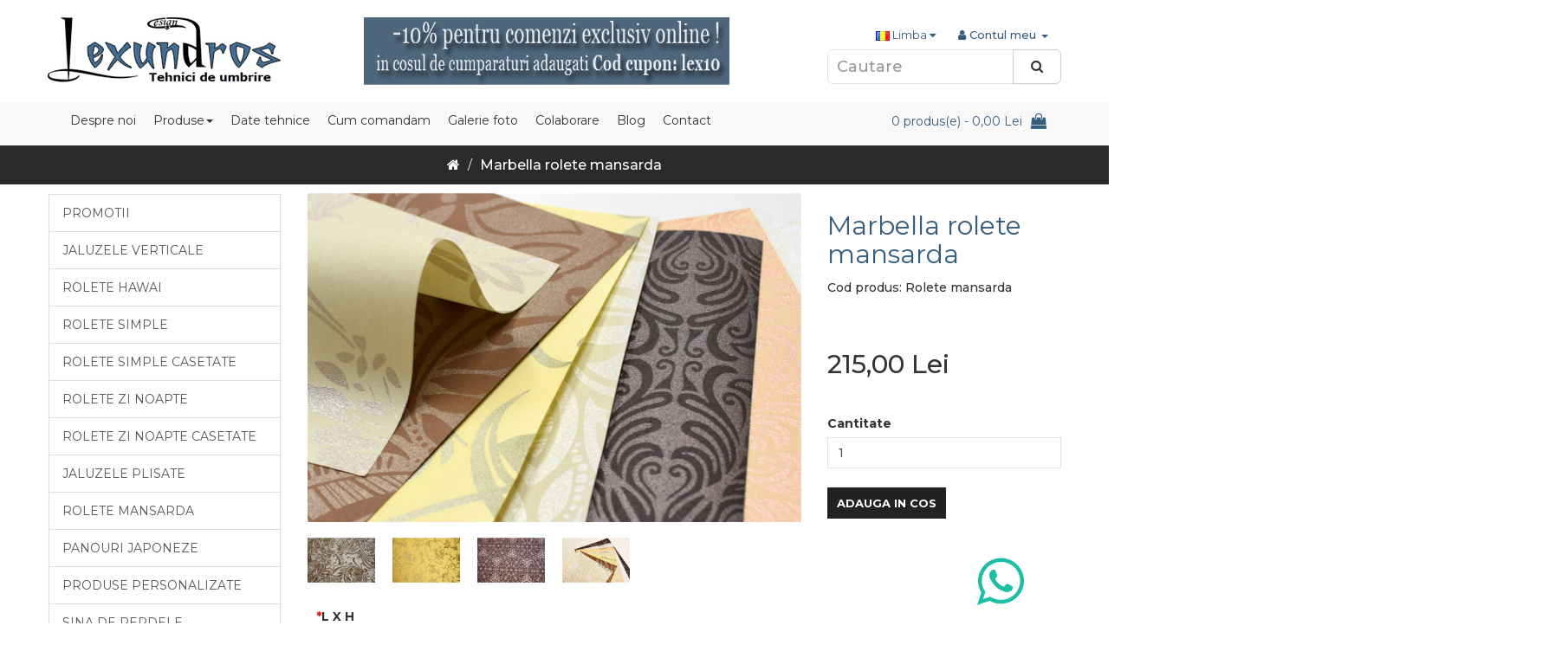

--- FILE ---
content_type: text/html; charset=utf-8
request_url: https://www.lexundros.ro/marbella-mansarda
body_size: 12562
content:
<!DOCTYPE html>
<!--[if IE]><![endif]-->
<!--[if IE 8 ]><html dir="ltr" lang="ro" class="ie8"><![endif]-->
<!--[if IE 9 ]><html dir="ltr" lang="ro" class="ie9"><![endif]-->
<!--[if (gt IE 9)|!(IE)]><!-->
<html dir="ltr" class="ltr" lang="ro">
<!--<![endif]-->
<head>
<meta charset="UTF-8" />
<meta name="viewport" content="width=device-width, initial-scale=1">
<meta http-equiv="X-UA-Compatible" content="IE=edge">

                <meta property="fb:app_id" content=""/>
            
<title>Rolete cu model Marbella</title>
<base href="https://www.lexundros.ro/" />
<link rel="alternate" hreflang="ro-ro" href="/marbella-mansarda" />
<meta property="fb:app_id" content="2019918208120281"/>
<meta property="og:title" content="Rolete cu model Marbella"/>
<meta property="og:type" content="website"/>
<meta property="og:site_name" content="Lexundros - Tehnici de umbrire"/>
<meta name="description" content="Comanda rolete simple Marbella Cluj! Preturi de la 100 Ron/mp. Montajul si masuratorile sunt GRATUITE in Cluj-Napoca. Telefon comenzi 0742486093 - Magazin rolete - Rulouri la comanda - Rolete in caseta - Storuri Cluj - Sisteme si servicii  profesionale -" />
<meta property="og:description" content="Comanda rolete simple Marbella Cluj! Preturi de la 100 Ron/mp. Montajul si masuratorile sunt GRATUITE in Cluj-Napoca. Telefon comenzi 0742486093 - Magazin rolete - Rulouri la comanda - Rolete in caseta - Storuri Cluj - Sisteme si servicii  profesionale -" />
<meta property="og:url" content="https://www.lexundros.ro/marbella-mansarda" />
<meta property="og:image" content="https://www.lexundros.ro/image/cache/catalog/materiale-rolete-simple/marbella/marbella-paletar-3-600x600.jpg" />
<meta property="og:image:url" content="https://www.lexundros.ro/image/cache/catalog/materiale-rolete-simple/marbella/marbella-paletar-3-600x600.jpg" />
<meta property="og:image:type" content="" />
<meta property="og:image:width" content="600" />
<meta property="og:image:height" content="600" />
<script src="catalog/view/javascript/jquery/jquery-2.1.1.min.js" type="text/javascript"></script>
<script src="catalog/view/javascript/bootstrap/js/bootstrap.min.js" type="text/javascript"></script>
<link href="catalog/view/javascript/font-awesome/css/font-awesome.min.css" rel="stylesheet" type="text/css" />
<link href="//fonts.googleapis.com/css?family=Montserrat:200,300,400,500,600,700" rel="stylesheet" type="text/css" />
<link href="//fonts.googleapis.com/css?family=Questrial" rel="stylesheet" type="text/css" />

<link href="catalog/view/javascript/photoswipe/photoswipe.4111.css" type="text/css" rel="stylesheet" media="screen" />
<link href="catalog/view/javascript/jquery/datetimepicker/bootstrap-datetimepicker.min.css" type="text/css" rel="stylesheet" media="screen" />
<link href="catalog/view/theme/pav_xstore/stylesheet/pavobuilder.css" type="text/css" rel="stylesheet" media="screen" />
<link href="catalog/view/theme/default/stylesheet/pavobuilder/5a1bd855e6f80.css" type="text/css" rel="stylesheet" media="screen" />
<link href="catalog/view/javascript/jquery/magnific/magnific-popup.css" type="text/css" rel="stylesheet" media="screen" />
<link href="catalog/view/javascript/jquery/pavquickview.css" type="text/css" rel="stylesheet" media="screen" />
<link href="catalog/view/javascript/pavobuilder/dist/pavobuilder.min.css" type="text/css" rel="stylesheet" media="screen" />
<link href="catalog/view/javascript/jquery/swiper/css/swiper.min.css" type="text/css" rel="stylesheet" media="screen" />
<link href="catalog/view/javascript/jquery/swiper/css/opencart.css" type="text/css" rel="stylesheet" media="screen" />
<link href="catalog/view/javascript/font-awesome/css/font-awesome.min.css" type="text/css" rel="stylesheet" media="screen" />
<link href="catalog/view/theme/pav_xstore/stylesheet/stylesheet.css" type="text/css" rel="stylesheet" media="screen" />
<link href="catalog/view/theme/pav_xstore/stylesheet/animate.min.css" type="text/css" rel="stylesheet" media="screen" />
<link href="catalog/view/theme/pav_xstore/stylesheet/customize.css" type="text/css" rel="stylesheet" media="screen" />
<script src="catalog/view/javascript/photoswipe/photoswipe.4111.js" type="text/javascript"></script>
<script src="catalog/view/javascript/jquery/datetimepicker/moment/moment.min.js" type="text/javascript"></script>
<script src="catalog/view/javascript/jquery/datetimepicker/moment/moment-with-locales.min.js" type="text/javascript"></script>
<script src="catalog/view/javascript/jquery/datetimepicker/bootstrap-datetimepicker.min.js" type="text/javascript"></script>
<script src="catalog/view/javascript/pavobuilder/dist/pavobuilder.min.js" type="text/javascript"></script>
<script src="catalog/view/javascript/jquery/magnific/jquery.magnific-popup.min.js" type="text/javascript"></script>
<script src="catalog/view/javascript/jquery/pavquickview.js" type="text/javascript"></script>
<script src="catalog/view/javascript/jquery/swiper/js/swiper.jquery.js" type="text/javascript"></script>
<script src="catalog/view/javascript/jquery/swiper/js/swiper.min.js" type="text/javascript"></script>
<script src="catalog/view/theme/pav_xstore/javascript/common.js" type="text/javascript"></script>
<script src="catalog/view/theme/pav_xstore/javascript/customize.js" type="text/javascript"></script>
<link href="https://www.lexundros.ro/marbella-mansarda" rel="canonical" />
<!-- Global site tag (gtag.js) - Google Analytics -->
<script async src="https://www.googletagmanager.com/gtag/js?id=UA-17058252-1"></script>
<script>
  window.dataLayer = window.dataLayer || [];
  function gtag(){dataLayer.push(arguments);}
  gtag('js', new Date());

  gtag('config', 'UA-17058252-1');
 gtag('config', 'AW-1015174007');
gtag('config', 'G-3Y8P5700BB');
</script>
<!-- Event snippet for Purchase conversion page -->
<script>
  gtag('event', 'conversion', {
      'send_to': 'AW-1015174007/-kZXCMH2__0BEPemieQD',
      'transaction_id': ''
  });
</script>
<!-- Hotjar Tracking Code for https://www.lexundros.ro/ -->
<script>
    (function(h,o,t,j,a,r){
        h.hj=h.hj||function(){(h.hj.q=h.hj.q||[]).push(arguments)};
        h._hjSettings={hjid:1528381,hjsv:6};
        a=o.getElementsByTagName('head')[0];
        r=o.createElement('script');r.async=1;
        r.src=t+h._hjSettings.hjid+j+h._hjSettings.hjsv;
        a.appendChild(r);
    })(window,document,'https://static.hotjar.com/c/hotjar-','.js?sv=');
</script>
</head>
<body class= "">
<header class="header">
  <div class="container">
    <div class="row">
      <div class="col-sm-4">
        <div id="logo"><a href="/"><img src="https://www.lexundros.ro/image/catalog/sigla noua copy.jpg" title="S.C. Lexundros Design S.R.L" alt="S.C. Lexundros Design S.R.L" /></a></div>
      </div>
      <div class="col-sm-5"> </div>
      <div class="col-sm-3 top-setting">
         
        <div id="top-links" class="nav pull-right">
          <ul class="list-inline">
            <li class="dropdown"><a href="https://www.lexundros.ro/index.php?route=account/account" title="Contul meu" class="dropdown-toggle" data-toggle="dropdown"><i class="fa fa-user"></i> <span class="hidden-xs hidden-sm hidden-md">Contul meu</span> <span class="caret"></span></a>
              <ul class="dropdown-menu dropdown-menu-right">
                                  <li><a href="https://www.lexundros.ro/index.php?route=account/register"><i class="fa-fw fa fa-key"></i>Inregistreaza-te</a></li>
                  <li><a href="https://www.lexundros.ro/index.php?route=account/login"><i class="fa-fw fa fa-unlock-alt"></i>Autentifica-te</a></li>
                                <li><a href="https://www.lexundros.ro/index.php?route=account/wishlist" id="wishlist-total" title="Wish List (0)"><i class="fa fa-heart"></i> <span>Wish List (0)</span></a></li>
              </ul>
            </li>            
          </ul>
        </div>
        <div class="pull-right">
  <form action="https://www.lexundros.ro/index.php?route=common/language/language" method="post" enctype="multipart/form-data" id="form-language">
    <div class="btn-group">
      <button class="btn btn-link dropdown-toggle" data-toggle="dropdown">
             
      <img src="catalog/language/ro-ro/ro-ro.png" alt="Romana" title="Romana">
                              <span class="hidden-xs hidden-sm hidden-md">Limba</span>&nbsp;<i class="fa fa-caret-down"></i></button>
      <ul class="dropdown-menu">
                <li>
          <button class="btn btn-link btn-block language-select" type="button" name="ro-ro"><img src="catalog/language/ro-ro/ro-ro.png" alt="Romana" title="Romana" /> Romana</button>
        </li>
                <li>
          <button class="btn btn-link btn-block language-select" type="button" name="en-gb"><img src="catalog/language/en-gb/en-gb.png" alt="English" title="English" /> English</button>
        </li>
              </ul>
    </div>
    <input type="hidden" name="code" value="" />
    <input type="hidden" name="redirect" value="https://www.lexundros.ro/marbella-mansarda" />
  </form>
</div>

        <div id="search" class="input-group">
  <input type="text" name="search" value="" placeholder="Cautare" class="form-control input-lg" />
   <span class="input-group-btn">
    <button type="button" class="btn btn-default btn-lg"><i class="fa fa-search"></i></button>
  </span>
</div>

      </div>
    </div>
  </div>
</header>
<div class="header-buttom">
  <div class="container">
    <div class="header-buttom-menu clearfix">
      <div class="col-sm-9">
        <div class="row">
          <nav id="pav-megamenu" class="navbar">
	<div class="navbar-header">
	  <button type="button" class="navbar-toggle collapsed" data-toggle="collapse" data-target="#bs-megamenu">
	  	<i class="fa fa-bars"></i>
	  </button>
	</div>
	<div class="collapse navbar-collapse" id="bs-megamenu">
		<ul class="nav navbar-nav megamenu"><li class="" ><a href="index.php?route=common/home"><span class="menu-title">Despre noi</span></a></li><li class="parent dropdown  aligned-left" ><a class="dropdown-toggle"><span class="menu-title">Produse</span><b class="caret"></b></a><div class="dropdown-menu level1"  style="width:250px" ><div class="dropdown-menu-inner"><ul><li class=" " ><a href="https://www.lexundros.ro/promotii-produse"><span class="menu-title">Promotii</span></a></li><li class=" " ><a href="https://www.lexundros.ro/jaluzele-verticale-cluj"><span class="menu-title">Jaluzele verticale</span></a></li><li class=" " ><a href="https://www.lexundros.ro/rolete-3D"><span class="menu-title">Rolete Hawai</span></a></li><li class=" " ><a href="https://www.lexundros.ro/rolete-cluj"><span class="menu-title">Rolete simple</span></a></li><li class=" " ><a href="https://www.lexundros.ro/rolete-casetate-simple-cluj"><span class="menu-title">Rolete simple casetate</span></a></li><li class=" " ><a href="https://www.lexundros.ro/rolete-zi-noapte-cluj"><span class="menu-title">Rolete zi noapte</span></a></li><li class=" " ><a href="https://www.lexundros.ro/rolete-zi-noapte-cu-caseta"><span class="menu-title">Rolete zi noapte casetate</span></a></li><li class=" " ><a href="https://www.lexundros.ro/plise-cluj"><span class="menu-title">Jaluzele plisate</span></a></li><li class=" " ><a href="https://www.lexundros.ro/rolete-mansarda-cluj"><span class="menu-title">Rolete mansarda</span></a></li><li class=" " ><a href="https://www.lexundros.ro/panouri-japoneze-panelo"><span class="menu-title">Panouri japoneze</span></a></li><li class=" " ><a href="https://www.lexundros.ro/jaluzele-rolete-personalizate"><span class="menu-title">Produse personalizate</span></a></li><li class=" " ><a href="https://www.lexundros.ro/sina-perdea-cluj"><span class="menu-title">Sina de perdele</span></a></li><li class=" " ><a href="https://www.lexundros.ro/jaluzele-orizontale-cluj"><span class="menu-title">Jaluzele orizontale</span></a></li><li class=" " ><a href="/componente-accesorii"><span class="menu-title">Accesorii diverse</span></a></li></ul></div></div></li><li class="" ><a href="/date-tehnice"><span class="menu-title">Date tehnice</span></a></li><li class="" ><a href="https://www.lexundros.ro/cum-comand"><span class="menu-title">Cum comandam</span></a></li><li class="" ><a href="/galerie-foto"><span class="menu-title">Galerie foto</span></a></li><li class="" ><a href="/colaborare"><span class="menu-title">Colaborare</span></a></li><li class="" ><a href="/lexundros-blog"><span class="menu-title">Blog</span></a></li><li class="" ><a href="/contact"><span class="menu-title">Contact</span></a></li></ul>
	</div>
</nav>


        </div>
      </div>
      <div class="col-sm-3">
        <div class="row">
          <div id="cart" class="btn-group btn-block">
  <button type="button" data-toggle="dropdown" data-loading-text="Incarcare..." class="btn btn-inverse btn-block btn-lg dropdown-toggle"> 
    <i class="pull-right fa fa-shopping-bag" title="Cosul meu"></i>
    <span class="pull-right">
      <span id="cart-total" title="Cosul meu">0 produs(e) - 0,00 Lei</span>
    </span>
  </button>
  <ul class="dropdown-menu pull-right">
        <li>
      <p class="text-center">Cosul este gol!</p>
    </li>
      </ul>
</div>

        </div>
      </div>
    </div>
  </div>
</div>

<div id="product-product" class="container">
  <ul class="breadcrumb">
        <li><a href="https://www.lexundros.ro/index.php?route=common/home"><i class="fa fa-home"></i></a></li>
        <li><a href="https://www.lexundros.ro/marbella-mansarda">Marbella rolete mansarda</a></li>
      </ul>
  <div class="row"><aside id="column-left" class="sidebar col-md-3 hidden-xs">
    <div class="panel category list-group visible-md-block visible-lg-block">
     <a href="https://www.lexundros.ro/promotii-produse" class="list-group-item">Promotii</a>
       <a href="https://www.lexundros.ro/jaluzele-verticale-cluj" class="list-group-item">Jaluzele verticale</a>
       <a href="https://www.lexundros.ro/rolete-3D" class="list-group-item">Rolete Hawai</a>
       <a href="https://www.lexundros.ro/rolete-cluj" class="list-group-item">Rolete simple</a>
       <a href="https://www.lexundros.ro/rolete-casetate-simple-cluj" class="list-group-item">Rolete simple casetate</a>
       <a href="https://www.lexundros.ro/rolete-zi-noapte-cluj" class="list-group-item">Rolete zi noapte</a>
       <a href="https://www.lexundros.ro/rolete-zi-noapte-cu-caseta" class="list-group-item">Rolete zi noapte casetate</a>
       <a href="https://www.lexundros.ro/plise-cluj" class="list-group-item">Jaluzele plisate</a>
       <a href="https://www.lexundros.ro/rolete-mansarda-cluj" class="list-group-item">Rolete mansarda</a>
       <a href="https://www.lexundros.ro/panouri-japoneze-panelo" class="list-group-item">Panouri japoneze</a>
       <a href="https://www.lexundros.ro/jaluzele-rolete-personalizate" class="list-group-item">Produse personalizate</a>
       <a href="https://www.lexundros.ro/sina-perdea-cluj" class="list-group-item">Sina de perdele</a>
       <a href="https://www.lexundros.ro/jaluzele-orizontale-cluj" class="list-group-item">Jaluzele orizontale</a>
       <a href="https://www.lexundros.ro/componente-accesorii" class="list-group-item">Accesorii si diverse</a>
    </div>

    <div class="col-nopadding">
  <h3>Cele mai vandute</h3>
  <div class="row">
       <div class="product-layout col-sm-12 col-xs-12">
      <div class="product-thumb transition">
        <div class="image"><a href="https://www.lexundros.ro/umeras-127-mm"><img src="https://www.lexundros.ro/image/cache/catalog/accesorii-jaluzele-verticale/umeras-127mm-jaluzele-verticale-1-200x253.jpg" alt="Umeras 127 mm" title="Umeras 127 mm" class="img-responsive" /></a></div>
        <div class="product-meta clearfix">
          <div class="caption">
            <h4 class="name"><a href="https://www.lexundros.ro/umeras-127-mm">Umeras 127 mm</a></h4>
            <p class="description">&nbsp; &nbsp; Umerasul agatator se foloseste pentru agatarea panzelor jaluzelelor verticale cu o latime de 127 mm. Este confectionat dintr-un plastic usor flexibil,&nbsp; rezistent care nu se degradeaza in timp, nu devine casant. Este compatibil pentru panzele..</p>
                        <div class="group-action">
                            <div class="price">
                                0,86 Lei
                              </div>
                          </div>
          </div>
        </div>
      </div>
    </div>
        <div class="product-layout col-sm-12 col-xs-12">
      <div class="product-thumb transition">
        <div class="image"><a href="https://www.lexundros.ro/carlig-sina-perdea"><img src="https://www.lexundros.ro/image/cache/catalog/sina-perdea/Carlige-perdea/sina-perdea-simpla-carlig-200x253.jpg" alt="Carlig prindere perdea" title="Carlig prindere perdea" class="img-responsive" /></a></div>
        <div class="product-meta clearfix">
          <div class="caption">
            <h4 class="name"><a href="https://www.lexundros.ro/carlig-sina-perdea">Carlig prindere perdea</a></h4>
            <p class="description">&nbsp; &nbsp; Carlig prindere pentru perdele (agrafe rejansa), acest accesoriu este compatibil cu toate tipurile de sina comercializate de firma noastra. Carligele se prind pe rejansa in compartimente speciale (nu de firul de incretire a perdelei), se pun la d..</p>
                        <div class="group-action">
                            <div class="price">
                                0,58 Lei
                              </div>
                          </div>
          </div>
        </div>
      </div>
    </div>
        <div class="product-layout col-sm-12 col-xs-12">
      <div class="product-thumb transition">
        <div class="image"><a href="https://www.lexundros.ro/greutate-lamela-127-mm"><img src="https://www.lexundros.ro/image/cache/catalog/accesorii-jaluzele-verticale/greutate-lamela-127mm-jaluzele-verticale-1-200x253.jpg" alt="Greutate lamela 127 mm" title="Greutate lamela 127 mm" class="img-responsive" /></a></div>
        <div class="product-meta clearfix">
          <div class="caption">
            <h4 class="name"><a href="https://www.lexundros.ro/greutate-lamela-127-mm">Greutate lamela 127 mm</a></h4>
            <p class="description">&nbsp;&nbsp;&nbsp;&nbsp;Acest accesoriu se foloseste ca greutate pentru jaluzele verticale cu lamele de 127 mm. Greutatea mentine panza intinsa si nu ii ofera un balans atat de mare...</p>
                        <div class="group-action">
                            <div class="price">
                                2,30 Lei
                              </div>
                          </div>
          </div>
        </div>
      </div>
    </div>
        <div class="product-layout col-sm-12 col-xs-12">
      <div class="product-thumb transition">
        <div class="image"><a href="https://www.lexundros.ro/snur-distantier-127-mm"><img src="https://www.lexundros.ro/image/cache/catalog/accesorii-jaluzele-verticale/snur-distantier-127mm-jaluzele-verticale-200x253.jpg" alt="Fir distantier 127 mm" title="Fir distantier 127 mm" class="img-responsive" /></a></div>
        <div class="product-meta clearfix">
          <div class="caption">
            <h4 class="name"><a href="https://www.lexundros.ro/snur-distantier-127-mm">Fir distantier 127 mm</a></h4>
            <p class="description">&nbsp;&nbsp;&nbsp;&nbsp;﻿Fir distantier 127 mm, acest accesoriu este folosit pentru a conecta panzele intre ele cu ajutorul greutatilor. Se utilizeaza la jaluzele verticale. Un metru liniar de snur distantier ajunge sa uneasca 4 panze (pe ambele parti) sau 8 p..</p>
                        <div class="group-action">
                            <div class="price">
                                2,30 Lei
                              </div>
                          </div>
          </div>
        </div>
      </div>
    </div>
      </div>
</div>

  </aside>

                <div id="content" class="col-md-9">
      <div class="product-info">
        
        <div class="row">
          <div class="product-top">
          <div class="col-sm-8">             <ul class="thumbnails">
                            <li><a class="thumbnail" href="https://www.lexundros.ro/image/cache/catalog/materiale-rolete-simple/marbella/marbella-paletar-3-1800x1200.jpg" title="Marbella rolete mansarda"><img src="https://www.lexundros.ro/image/cache/catalog/materiale-rolete-simple/marbella/marbella-paletar-3-600x400.jpg" title="Marbella rolete mansarda" alt="Marbella rolete mansarda" /></a></li>
                                                        <li class="image-additional"><a class="thumbnail" href="https://www.lexundros.ro/image/cache/catalog/materiale-rolete-simple/marbella/marbella-model-1-1800x1200.jpg" title="Marbella rolete mansarda"> <img src="https://www.lexundros.ro/image/cache/catalog/materiale-rolete-simple/marbella/marbella-model-1-100x100.jpg" title="Marbella rolete mansarda" alt="Marbella rolete mansarda" /></a></li>
                            <li class="image-additional"><a class="thumbnail" href="https://www.lexundros.ro/image/cache/catalog/materiale-rolete-simple/marbella/marbella-model-2-1800x1200.jpg" title="Marbella rolete mansarda"> <img src="https://www.lexundros.ro/image/cache/catalog/materiale-rolete-simple/marbella/marbella-model-2-100x100.jpg" title="Marbella rolete mansarda" alt="Marbella rolete mansarda" /></a></li>
                            <li class="image-additional"><a class="thumbnail" href="https://www.lexundros.ro/image/cache/catalog/materiale-rolete-simple/marbella/marbella-model-3-1800x1200.jpg" title="Marbella rolete mansarda"> <img src="https://www.lexundros.ro/image/cache/catalog/materiale-rolete-simple/marbella/marbella-model-3-100x100.jpg" title="Marbella rolete mansarda" alt="Marbella rolete mansarda" /></a></li>
                            <li class="image-additional"><a class="thumbnail" href="https://www.lexundros.ro/image/cache/catalog/materiale-rolete-simple/marbella/marbella-paletar-2-1800x1200.jpg" title="Marbella rolete mansarda"> <img src="https://www.lexundros.ro/image/cache/catalog/materiale-rolete-simple/marbella/marbella-paletar-2-100x100.jpg" title="Marbella rolete mansarda" alt="Marbella rolete mansarda" /></a></li>
                                        </ul>
                      </div>
          <div class="col-sm-4">
            <h1 class="heading_title">Marbella rolete mansarda</h1>
                        <ul class="list-unstyled">
                            <li class="model">Cod produs: Rolete mansarda</li>
                          </ul>
          </div>
          <div class="col-sm-4" data-spy="affix" data-offset-top="350">
                        <ul class="list-unstyled">
                            <li>
                <h2 class="detail price-new">215,00 Lei</h2>
              </li>
                                                                    </ul>
                                  </div>
          <div id="product-add-cart" class="col-sm-4">
            <div class="form-group">
              <label class="control-label" for="input-quantity">Cantitate</label>
              <input type="number" name="quantity" value="1" size="2" id="input-quantity" class="form-control" min="1" />
              <input type="hidden" name="product_id" value="194" />
              <br />
              <div class="btn-group">
                <button type="button" id="button-cart" data-loading-text="Incarcare..." class="btn btn-cart">Adauga in Cos</button>
            </div>
                      </div>
          </div>
                    <div id="product-options" class="col-sm-12">
                                                                                                              <div class="form-group required ">
                                                        <label class="control-label" for="input-option689">L X H</label>
                            <div class="option-description">Dimensiune  Latime x Inaltime (in centimetri)<p><b><a href="/date-tehnice" target="_blank">Cum masuram ?</a></b><b>&nbsp;</b>Pentru dimensiuni cu virgula se pune punct "." ex: 35.5&nbsp;</p><p><br></p></div>
                            <div class="row">
                <div class="col-sm-6"><input type="number" name="option[689][w]" value="" placeholder="Lăţime" id="input-option689" class="form-control"  min="25"  max="300"  step="0.1"/></div>
                <div class="col-sm-6"><input type="number" name="option[689][h]" value="" placeholder="Înălțime" id="input-option689-h"class="form-control"  min="25"  max="300"  step="0.1"/></div>
              </div>
                                        </div>
                                                                                                                                                                          <div class="form-group required ">
              <label class="control-label">Sistem rolete mansarda</label>
                            <div id="input-option699" class="img-option">                 <div class="img">
                  <label>
                    <input type="radio" class="iimg" name="option[699]" value="3698" data-dep-id="510"/>
                                        <img src="https://www.lexundros.ro/image/cache/catalog/poze_subcategorii/rolete-mansarda/rolete-mansarda-24mm/rolete-mansarda-skylight-24mm-1-600x400.jpg" data-src="https://www.lexundros.ro/image/cache/catalog/poze_subcategorii/rolete-mansarda/rolete-mansarda-24mm/rolete-mansarda-skylight-24mm-1-1800x1200.jpg" title="Skylight 24 mm " class="img-thumbnail" />
                                      </label>
                </div>
              </div>
                            <div id="option-value-description-3698" class="option-value-description hidden"><p><b><a href="/rolete-mansarda-cluj/rolete-mansarda-velux-24mm" target="_blank">Vezi detalii</a></b><br></p></div>
                          </div>
                                                                                                                                                                                                  <div class="form-group required ">
              <label class="control-label">Marbella</label>
                            <div class="option-description"><p>Alege culoare Marbella.</p></div>
                            <div id="input-option693" class="img-option">                 <div class="img">
                  <label>
                    <input type="radio" class="iimg" name="option[693]" value="3616" data-dep-id="541"/>
                                        <img src="https://www.lexundros.ro/image/cache/catalog/materiale-rolete-simple/marbella/marbella-01-600x400.jpg" data-src="https://www.lexundros.ro/image/cache/catalog/materiale-rolete-simple/marbella/marbella-01-1800x1200.jpg" title="Marbella 01 " class="img-thumbnail" />
                                      </label>
                </div>
                              <div class="img">
                  <label>
                    <input type="radio" class="iimg" name="option[693]" value="3617" data-dep-id="542"/>
                                        <img src="https://www.lexundros.ro/image/cache/catalog/materiale-rolete-simple/marbella/marbella-03-600x400.jpg" data-src="https://www.lexundros.ro/image/cache/catalog/materiale-rolete-simple/marbella/marbella-03-1800x1200.jpg" title="Marbella 03 " class="img-thumbnail" />
                                      </label>
                </div>
                              <div class="img">
                  <label>
                    <input type="radio" class="iimg" name="option[693]" value="3618" data-dep-id="543"/>
                                        <img src="https://www.lexundros.ro/image/cache/catalog/materiale-rolete-simple/marbella/marbella-04-600x400.jpg" data-src="https://www.lexundros.ro/image/cache/catalog/materiale-rolete-simple/marbella/marbella-04-1800x1200.jpg" title="Marbella 04 " class="img-thumbnail" />
                                      </label>
                </div>
                              <div class="img">
                  <label>
                    <input type="radio" class="iimg" name="option[693]" value="3619" data-dep-id="544"/>
                                        <img src="https://www.lexundros.ro/image/cache/catalog/materiale-rolete-simple/marbella/marbella-07-600x400.jpg" data-src="https://www.lexundros.ro/image/cache/catalog/materiale-rolete-simple/marbella/marbella-07-1800x1200.jpg" title="Marbella 07 " class="img-thumbnail" />
                                      </label>
                </div>
                              <div class="img">
                  <label>
                    <input type="radio" class="iimg" name="option[693]" value="3620" data-dep-id="545"/>
                                        <img src="https://www.lexundros.ro/image/cache/catalog/materiale-rolete-simple/marbella/marbella-08-600x400.jpg" data-src="https://www.lexundros.ro/image/cache/catalog/materiale-rolete-simple/marbella/marbella-08-1800x1200.jpg" title="Marbella 08 " class="img-thumbnail" />
                                      </label>
                </div>
                              <div class="img">
                  <label>
                    <input type="radio" class="iimg" name="option[693]" value="3621" data-dep-id="546"/>
                                        <img src="https://www.lexundros.ro/image/cache/catalog/materiale-rolete-simple/marbella/marbella-09-600x400.jpg" data-src="https://www.lexundros.ro/image/cache/catalog/materiale-rolete-simple/marbella/marbella-09-1800x1200.jpg" title="Marbella 09 " class="img-thumbnail" />
                                      </label>
                </div>
                              <div class="img">
                  <label>
                    <input type="radio" class="iimg" name="option[693]" value="3622" data-dep-id="547"/>
                                        <img src="https://www.lexundros.ro/image/cache/catalog/materiale-rolete-simple/marbella/marbella-11-600x400.jpg" data-src="https://www.lexundros.ro/image/cache/catalog/materiale-rolete-simple/marbella/marbella-11-1800x1200.jpg" title="Marbella 11 " class="img-thumbnail" />
                                      </label>
                </div>
              </div>
                          </div>
                                                                                                                                                                                                              <div class="form-group">
              <label class="control-label">Accesorii rolete mansarda</label>
                            <div class="option-description"><p>Ruloul contine 4 bucati carlige si 1 maner. Se pot achizitiona si extra.</p></div>
                            <div id="input-option809">                 <div class="checkbox">
                  <label>
                    <input type="checkbox" name="option[809][]" value="3811" data-dep-id="563"/>
                     <img src="https://www.lexundros.ro/image/cache/catalog/accesorii-rolete/carlige-rolete-mansarda-600x400.jpg" alt="Carlige extra  + 10,00 Lei " class="img-thumbnail" />                     Carlige extra
                                        (+10,00 Lei)
                                                            <div class="option-value-description"><p>Carlige suplimentare de prindere 1 set (2 bucati). <b><a href="https://www.lexundros.ro/accesorii-rolete-componente-cluj/carlige-rolete-mansarda" target="_blank">Vezi detalii.</a></b></p></div>
                                        </label>
                </div>
                                <div class="checkbox">
                  <label>
                    <input type="checkbox" name="option[809][]" value="3810" data-dep-id="562"/>
                     <img src="https://www.lexundros.ro/image/cache/catalog/accesorii-rolete/maner-rolete-mansarda-600x400.jpg" alt="Maner extra  + 8,00 Lei " class="img-thumbnail" />                     Maner extra
                                        (+8,00 Lei)
                                                            <div class="option-value-description"><p>In cazul roletelor mai late de 70 cm recomandam 2 manere. <b><a href="https://www.lexundros.ro/accesorii-rolete-componente-cluj/maner-rolete-mansarda" target="_blank">Vezi detalii.</a></b></p></div>
                                        </label>
                </div>
                 </div>
            </div>
                                                                                                                                                                                                                                      <div class="form-group">
              <label class="control-label" for="input-option773">Alte precizari</label>
              <textarea name="option[773]" rows="5" placeholder="Alte precizari" id="input-option773" class="form-control"></textarea>
            </div>
                                                                                  </div>
                    </div>
            <div class="col-sm-12">
               <ul class="nav nav-tabs">
              <li class="active">Descriere</li>
                          </ul>
            <div class="tab-content">
              <div class="tab-pane active" id="tab-description"><p style="text-align: justify; ">&nbsp;&nbsp;&nbsp;&nbsp;<span style="font-size: 14px;"><font face="Verdana">Marbella este un material cauciucat, printat cu diverse motive florale si forme. Modelul prezinta un aspect sidefat si se poate incadra in multe decoruri. Materialul este foarte rezistent iar culorile inchise sunt aproape opace.</font></span></p></div>
              </div>
            </div>
                        <ul class="nav nav-tabs">
              <li class="active">Specificatii</li>
            </ul>
              <div class="tab-content">
                <div class="tab-pane active" id="tab-specification">
                    <table class="table table-bordered">
                                            <thead>
                        <tr>
                          <td colspan="2"><strong>Detalii tehnice rolete simple</strong></td>
                        </tr>
                      </thead>
                      <tbody>
                                            <tr>
                        <td>Grosime:</td>
                        <td>0.3 mm</td>
                      </tr>
                                            <tr>
                        <td>Greutate:</td>
                        <td>240 gr/mp</td>
                      </tr>
                                            <tr>
                        <td>Compozitie:</td>
                        <td>100% PES</td>
                      </tr>
                                            <tr>
                        <td>Tratament:</td>
                        <td>antistatic</td>
                      </tr>
                                            <tr>
                        <td>Prezinta fata si dos:</td>
                        <td>da</td>
                      </tr>
                                            <tr>
                        <td>Opac:</td>
                        <td>nu</td>
                      </tr>
                                            <tr>
                        <td>Translucid:</td>
                        <td>da</td>
                      </tr>
                                            <tr>
                        <td>Contractie la umiditate:</td>
                        <td>≥ 0.5 %
</td>
                      </tr>
                                            <tr>
                        <td>Rezistenta solara:</td>
                        <td>≥ 4</td>
                      </tr>
                                            <tr>
                        <td>Intretinere:</td>
                        <td>aspirare usoara, deprafuire, stergere cu o laveta umeda</td>
                      </tr>
                                            <tr>
                        <td>Latime material:</td>
                        <td>200 cm</td>
                      </tr>
                                            <tr>
                        <td>Dimensiune minima taxabila:</td>
                        <td>1 m²</td>
                      </tr>
                                            <tr>
                        <td>Garantie:</td>
                        <td>2 ani</td>
                      </tr>
                                            <tr>
                        <td>Durata livrare/montare:</td>
                        <td>5-7 zile lucratoare</td>
                      </tr>
                                              </tbody>
                                          </table>
                  </div>
              </div>
                        <p style="text-align: justify; "><span style="color: rgb(255, 0, 0); font-family: Verdana; font-size: 23px;"><b><br></b></span></p><h3 style="font-family: &quot;Open Sans&quot;, sans-serif; font-weight: 700; color: rgb(0, 0, 0); margin-top: 21px; margin-bottom: 10.5px; font-size: 24px; text-align: justify;"><font face="Verdana" color="#ff0000">Montajul si masuratoarea gratuite in Cluj-Napoca!</font></h3><p style="margin-bottom: 10.5px; color: rgb(51, 51, 51); font-family: Montserrat, sans-serif; font-size: 14px; text-align: justify;"><span style="font-size: 12px;">﻿Montajul si masuratoarea sunt gratuite doar la comandarea unui produs complet de minim&nbsp;</span><span style="font-size: 12px;">500</span><span style="font-size: 12px;">&nbsp;Lei in Cluj-Napoca si zone limitrofe.</span></p><p style="margin-bottom: 10.5px; color: rgb(51, 51, 51); font-family: Montserrat, sans-serif; font-size: 14px; text-align: justify;"><span style="font-size: 12px;">Comenzile sub&nbsp;</span><span style="font-size: 12px;">500</span><span style="font-size: 12px;">&nbsp;Lei se taxeaza astfel:</span></p><p style="margin-bottom: 10.5px; color: rgb(51, 51, 51); font-family: Montserrat, sans-serif; font-size: 14px; text-align: justify;"><span style="font-size: 12px;">- 50 Lei / deplasare (atat masuratoarea, cat si montajul sunt considerate a fi deplasari diferite) in Cluj-Napoca.</span></p><p style="margin-bottom: 10.5px; color: rgb(51, 51, 51); font-family: Montserrat, sans-serif; font-size: 14px; text-align: justify;"><span style="font-size: 12px;">- 70 Lei / deplasare in zonele limitrofe&nbsp;</span><span style="font-size: 12px;">(Floresti, Gilau, Apahida, Popesti, Chinteni etc.).</span></p><p style="margin-bottom: 10.5px; color: rgb(51, 51, 51); font-family: Montserrat, sans-serif; font-size: 14px; text-align: justify;"><span style="font-size: 12px;">In cazul in care&nbsp; nu se concretizeaza nicio comanda, costul deplasarii este suportat de catre client.</span></p><p style="margin-bottom: 10.5px; color: rgb(51, 51, 51); font-family: Montserrat, sans-serif; font-size: 14px; text-align: justify;"><span style="font-size: 12px;"><br></span></p><h3 style="font-family: &quot;Open Sans&quot;, sans-serif; font-weight: 700; color: rgb(0, 0, 0); margin-top: 21px; margin-bottom: 10.5px; font-size: 24px; text-align: justify;"><b style="color: rgb(255, 0, 0);">Comenzile online se livreaza prin curier sau ridicare magazin:</b></h3><p><span style="font-size: 14px;">﻿- livrarile prin curier se fac prin Sameday, la cerere se poate apela si la alta firma.</span></p><p><span style="font-size: 14px;">- termenul de livrare este orientativ, poate sa difere in functie de stocuri, solicitari si sezon.&nbsp;</span><span style="font-size: 14px;"><br></span></p><p><span style="font-size: 14px;">- costul unui transport este de minim 30 Lei.</span></p><p><span style="font-size: 14px;">- comanda minima pentru livrare prin curier este de 50 Lei.<br></span></p><p style="margin-bottom: 10.5px; color: rgb(51, 51, 51); font-family: Montserrat, sans-serif; text-align: justify;"><br></p>
        </div>
                <div class="product-related">
          <h3>Produse recomandate</h3>
          <div class="row">                                                             <div class="col-xs-6 col-md-4">
              <div class="product-thumb transition">
                <div class="image"><a href="https://www.lexundros.ro/lex-1-mansarda"><img src="https://www.lexundros.ro/image/cache/catalog/materiale-rolete-simple/Lex-1/rolete-textile-lex-1-300x230.jpg" alt="Lex 1 opac rolete mansarda" title="Lex 1 opac rolete mansarda" class="img-responsive" /></a></div>
                <div class="product-meta clearfix">
                  <div class="caption">
                    <h4 class="name"><a href="https://www.lexundros.ro/lex-1-mansarda">Lex 1 opac rolete mansarda</a></h4>
                    <p class="description">&nbsp;&nbsp;&nbsp;&nbsp;Lex 1 opac este un material cauciucat cu fata si verso. Pe fata se prezinta cu o textura unica care ofera un plus de eleganta, pe verso este un strat de cauciuc. Materialul are o grosime considerabila fata de alte materiale. De asemenea..</p>
                                        <div class="group-action clearfix">
                                            <div class="price">
                                                250,00 Lei
                                              </div>
                                          </div>
                  </div>
                </div>
              </div>
            </div>
                        <div class="clearfix visible-md"></div>
                                                                                    <div class="col-xs-6 col-md-4">
              <div class="product-thumb transition">
                <div class="image"><a href="https://www.lexundros.ro/Lex-5-291-mansarda"><img src="https://www.lexundros.ro/image/cache/catalog/materiale-rolete-simple/Lex-5-cu-model/rolete-cu-model-lex-5-291-300x230.jpg" alt="Lex 5-291 rolete mansarda" title="Lex 5-291 rolete mansarda" class="img-responsive" /></a></div>
                <div class="product-meta clearfix">
                  <div class="caption">
                    <h4 class="name"><a href="https://www.lexundros.ro/Lex-5-291-mansarda">Lex 5-291 rolete mansarda</a></h4>
                    <p class="description">&nbsp;&nbsp;&nbsp;&nbsp;Lex 5-291 este un material special cu un model deosebit. Se numara printre cele mai vandute materiale cu model, baza textila este transparenta cu model alb si gri argintiu. In bataia luminii, modelul arginitiu se inchide la culoare prec..</p>
                                        <div class="group-action clearfix">
                                            <div class="price">
                                                220,00 Lei
                                              </div>
                                          </div>
                  </div>
                </div>
              </div>
            </div>
                        <div class="clearfix visible-md"></div>
                                                                                    <div class="col-xs-6 col-md-4">
              <div class="product-thumb transition">
                <div class="image"><a href="https://www.lexundros.ro/Metalic-mansarda"><img src="https://www.lexundros.ro/image/cache/catalog/materiale-rolete-simple/Metalic/rolete-metalic-coperta-300x230.jpg" alt="Metalic rolete mansarda" title="Metalic rolete mansarda" class="img-responsive" /></a></div>
                <div class="product-meta clearfix">
                  <div class="caption">
                    <h4 class="name"><a href="https://www.lexundros.ro/Metalic-mansarda">Metalic rolete mansarda</a></h4>
                    <p class="description">&nbsp;&nbsp; &nbsp; Acest material textil imita o suprafata metalica. Este usor transparent, insa culorile deschise permit mai multa lumina sa intre in incapere, iar culorile inchise o blocheaza in proportie de 99%. Adaptabil in orice tip de incapere, il recom..</p>
                                        <div class="group-action clearfix">
                                            <div class="price">
                                                210,00 Lei
                                              </div>
                                          </div>
                  </div>
                </div>
              </div>
            </div>
                        <div class="clearfix visible-md"></div>
                                     
          </div>
        </div>
                            
      </div>
    </div>
    </div>
</div>
<script type="text/javascript"><!--
$('select[name=\'recurring_id\'], input[name="quantity"]').change(function(){
	$.ajax({
		url: 'index.php?route=product/product/getRecurringDescription',
		type: 'post',
		data: $('input[name=\'product_id\'], input[name=\'quantity\'], select[name=\'recurring_id\']'),
		dataType: 'json',
		beforeSend: function() {
			$('#recurring-description').html('');
		},
		success: function(json) {
			$('.alert-dismissible, .text-danger').remove();

			if (json['success']) {
				$('#recurring-description').html(json['success']);
			}
		}
	});
});
//--></script> 
<script type="text/javascript"><!--
$('#button-cart').on('click', function() {
	$.ajax({
		url: 'index.php?route=checkout/cart/add',
		type: 'post',
		data: $('#product-add-cart, #product-options').find('input[type=\'text\'], input[type=\'number\'], input[type=\'hidden\'], input[type=\'radio\']:checked, input[type=\'checkbox\']:checked, select, textarea'),
		dataType: 'json',
		beforeSend: function() {
			$('#button-cart').button('loading');
		},
		complete: function() {
			$('#button-cart').button('reset');
		},
		success: function(json) {
			$('.alert-dismissible, .text-danger').remove();
			$('.form-group').removeClass('has-error');

			if (json['error']) {
				if (json['error']['option']) {
					for (i in json['error']['option']) {
						var element = $('#input-option' + i.replace('_', '-'));

            if (element.parent().is('.col-sm-4,.col-sm-6')) {
              element.parent().parent().after('<div class="text-danger">' + json['error']['option'][i] + '</div>');
            } else
						if (element.parent().hasClass('input-group')) {
							element.parent().after('<div class="text-danger">' + json['error']['option'][i] + '</div>');
						} else {
							element.after('<div class="text-danger">' + json['error']['option'][i] + '</div>');
						}
					}
				}

				if (json['error']['recurring']) {
					$('select[name=\'recurring_id\']').after('<div class="text-danger">' + json['error']['recurring'] + '</div>');
				}

				// Highlight any found errors
				$('.text-danger').parent().addClass('has-error');

				var e = $('.form-group.has-error').get(0);
				if (e && e.scrollIntoView) {
					e.scrollIntoView(true);
					window.scrollBy(0, -90);
				}
			}


        if (json['success']) { 
 
          $.notify({
            message: '<i class="fa fa-check-circle"></i> ' + json['success']
          },{
            type: 'minimalist',
            delay: 5000,
            icon_type: 'image',
            template: '<div data-notify="container" class="col-xs-11 col-sm-3 alert alert-{0}" role="alert">' +
              '<i class="fa fa-shopping-bag fa-3 pull-left"></i>' +
              '<span data-notify="message">{2}</span>' +
            '</div>'
          });

          $('#cart').replaceWith(json.cart);
        }
		  },
      error: function(xhr, ajaxOptions, thrownError) {
          alert(thrownError + "\r\n" + xhr.statusText + "\r\n" + xhr.responseText);
      }
	});
});
//--></script> 
<script type="text/javascript"><!--
$('.date').datetimepicker({
	language: 'ro',
	pickTime: false
});

$('.datetime').datetimepicker({
	language: 'ro',
	pickDate: true,
	pickTime: true
});

$('.time').datetimepicker({
	language: 'ro',
	pickDate: false
});

$('button[id^=\'button-upload\']').on('click', function() {
	var node = this;

	$('#form-upload').remove();

	$('body').prepend('<form enctype="multipart/form-data" id="form-upload" style="display: none;"><input type="file" name="file" /></form>');

	$('#form-upload input[name=\'file\']').trigger('click');

	if (typeof timer != 'undefined') {
    	clearInterval(timer);
	}

	timer = setInterval(function() {
		if ($('#form-upload input[name=\'file\']').val() != '') {
			clearInterval(timer);

			$.ajax({
				url: 'index.php?route=tool/upload',
				type: 'post',
				dataType: 'json',
				data: new FormData($('#form-upload')[0]),
				cache: false,
				contentType: false,
				processData: false,
				beforeSend: function() {
					$(node).button('loading');
				},
				complete: function() {
					$(node).button('reset');
				},
				success: function(json) {
					$('.text-danger').remove();

					if (json['error']) {
						$(node).parent().find('input').after('<div class="text-danger">' + json['error'] + '</div>');
					}

					if (json['success']) {
						alert(json['success']);

						$(node).parent().find('input').val(json['code']);
					}
				},
				error: function(xhr, ajaxOptions, thrownError) {
					alert(thrownError + "\r\n" + xhr.statusText + "\r\n" + xhr.responseText);
				}
			});
		}
	}, 500);
});
//--></script> 
<script type="text/javascript"><!--
$('#review').delegate('.pagination a', 'click', function(e) {
    e.preventDefault();

    $('#review').fadeOut('slow');

    $('#review').load(this.href);

    $('#review').fadeIn('slow');
});

$('#review').load('index.php?route=product/product/review&product_id=194');

$('#button-review').on('click', function() {
	$.ajax({
		url: 'index.php?route=product/product/write&product_id=194',
		type: 'post',
		dataType: 'json',
		data: $("#form-review").serialize(),
		beforeSend: function() {
			$('#button-review').button('loading');
		},
		complete: function() {
			$('#button-review').button('reset');
		},
		success: function(json) {
			$('.alert-dismissible').remove();

			if (json['error']) {
				$('#review').after('<div class="alert alert-danger alert-dismissible"><i class="fa fa-exclamation-circle"></i> ' + json['error'] + '</div>');
			}

			if (json['success']) {
				$('#review').after('<div class="alert alert-success alert-dismissible"><i class="fa fa-check-circle"></i> ' + json['success'] + '</div>');

				$('input[name=\'name\']').val('');
				$('textarea[name=\'text\']').val('');
				$('input[name=\'rating\']:checked').prop('checked', false);
			}
		}
	});
});
(function() {
  var pswp = $(PhotoSwipeUI_Default.Html
                .replace('{pswp_close}', "Inchide")
                .replace('{pswp_share}', "Distribuie")
                .replace('{pswp_fs}',    "Schimba pe tot ecranul")
                .replace('{pswp_zoom}',  "Mareste\/Micsoreaza")
                .replace('{pswp_left}',  "Precedent (sageata stanga)")
                .replace('{pswp_right}', "Urmator (sageata dreapta)")
              ).appendTo($('body')).get(0);
  
  var opt = {
    bgOpacity: 0.75,
    shareEl: false
  };
  var reSz = /(\d+)x(\d+)\.[^\/\.]+$/;

  $('.thumbnails .thumbnail').on('click', function(e) {
    e.preventDefault();
    var te = this, idx = 0;

    if (!$(te).attr('href').match(reSz)) return;

    var items = [];
    $('.thumbnails .thumbnail').each(function() {
      var $t = $(this), match = $t.attr('href').match(reSz);
      if (match) {
        if (te == this) idx = items.length;
        items.push({
          src: $t.attr('href'),
          w: match[1],
          h: match[2],
          msrc: $('img', $t).attr('src'),
          title: $t.attr('title')
        });
      }
    });

    if (!items.length) return;
    var gallery = new PhotoSwipe(pswp, PhotoSwipeUI_Default, items, $.extend(opt, {index: idx}));
    gallery.init();
  });

  $('img.img-thumbnail').on('click', function(e) {
    var te = this, $ti = $(this).siblings('input:radio'), idx = 0;

    if ($ti.is(':disabled') || !$ti.is(':checked')) {
      return;
    }

    var items = [];
    $(this).closest('.form-group').find('img.img-thumbnail').each(function() {
      var $img = $(this);

      if ($img.siblings('input:radio').is(':disabled') || $img.closest('label').hasClass('hidden')) return;

      var src = $img.data('src');
      if (!src) src = $img.attr('src');

      var match = src.match(/(\d+)x(\d+)\.[^\/\.]+$/);
      if (match) {
        if (te == this) idx = items.length;
        items.push({
          src: src,
          w: match[1],
          h: match[2],
          msrc: $img.attr('src'),
          title: $img.attr('title'),
          optimg: this
        });
      }
    });

    if (!items.length) return;
    var gallery = new PhotoSwipe(pswp, PhotoSwipeUI_Default, items, $.extend(opt, {index: idx}));
    gallery.listen('afterChange', function(a) {
      $(gallery.currItem.optimg).siblings('input').prop("checked", true).trigger('change');
    });
    gallery.init();

  });
})();

(function(){
  function updateDep(el) {
    var $this = $(this), dep_id = $this.data('dep-id');
    var $dep = $('input[data-dep-on="' + dep_id + '"], option[data-dep-on="' + dep_id + '"]');
    if ($this.is(':checked')) {
      $dep.removeAttr('disabled').closest('label').removeAttr('disabled');
      if ($this.is(':radio')) {
        $this.closest('.form-group').find('input:radio').not(this).trigger('change');
      }
      $this.is('option, input.iimg') && $('#option-value-description-' + $this.attr('value')).removeClass('hidden');
      $dep.closest('.form-group').removeClass('hidden').prev('span.hidden').remove();
    } else {
      $this.is('option, input.iimg') && $('#option-value-description-' + $this.attr('value')).addClass('hidden');
      $dep.filter('input:checked').prop('checked', false).trigger('change');
      $dep.filter('option:selected').prop('selected', false).each(updateDep);
      $dep.filter('input').closest('label').add($dep).attr('disabled', '');

      $dep.closest('.form-group').each(function(){
        var $s = $('input', this).parent().add('option[value!=""]', this), $ds = $s.filter('.dep-hide[disabled]');
        if ($s.length == $ds.length && !$(this).is('.hidden')) {
          $(this).addClass('hidden').before('<span class="hidden"></span>');
        }
      });
    }
  }

  $('option[data-dep-id]').closest('select').on('change', function() {
    $('option[data-dep-id]', this).each(updateDep)
  });

  $('input[data-dep-id]').on('change', updateDep);

    function vmm(e) {
    var $e = $(this);
    if ($e.attr('type')!='number') return;
    var m, nv = null, v = $e.val();
    if (v == '' && (!this.validity || this.validity.valid)) return;
    v = parseFloat(v);
    if (isNaN(v)) {
      nv = '';
    } else
    if ((m = $e.attr('min')) && v < parseFloat(m)) {
      nv = m;
    } else
    if ((m = $e.attr('max')) && v > parseFloat(m)) {
      nv = m;
    }
    if (nv !== null) {
      $e.val(nv).trigger('change');
      setTimeout(function(){$e.focus()}, 1);
      var $p = $e.closest('div');
      if (!$p.hasClass('has-error')) {
        $p.addClass('has-error');
        setTimeout(function(){ $p.removeClass('has-error') }, 1500);
      }
    }
  }
  $('input[type="number"]').on('blur', vmm);
  $('.product-info').on('change', 'input, select', function(){
    vmm.call(this);
    var min = Math.min, max = Math.max, round = Math.round, floor = Math.floor, ceil = Math.ceil, pow = Math.pow, sqrt = Math.sqrt, abs = Math.abs;
    var cDP = 2, cDS = ",", cSL = "", cSR = " Lei";
    var price = 215.0000, pp = 215.0000, op = 0;
     
      var W = 100.00000000;
      var H = 100.00000000;
      var D0 = W*H, D = D0;
                             
              var _w = parseFloat($('#input-option689').val()),
                  _h = parseFloat($('#input-option689-h').val());
              if (_w && _h) {
                W = _w, H = _h; D = W*H;
              }
          if (D < 10000 ) D = 10000;
          price += (D/D0 - 1) * pp;
                                                                                                                                                                                                                                                                                             
              if ($('input[name="option\[809\]\[\]"][value="3811"]').prop('checked')) price+=10.0000;
                                   
              if ($('input[name="option\[809\]\[\]"][value="3810"]').prop('checked')) price+=8.0000;
                                                      
    var qty = parseInt($('#input-quantity').val());
    if (qty) price*=qty;

    $('h2.price-new').html(cSL + parseFloat(price).toFixed(cDP).replace('.', cDS) + cSR);
  });

})();

//--></script> 
<footer class="footer-blockbuilder">
  <div class="pa-row-container" id="jalywozo" data-uniqid="jalywozo" data-animate="none">
	<div class="container-fullwidth">
		<div class="pa-row-inner">
						<div class="row">
				<div class="pa-column-container col-lg-12 col-md-12 col-sm-12 col-xs-12" id="jalywozq" data-uniqid="jalywozq" data-animate="none">
	<div class="pa-column-inner text-center">
		<div class="pa-element-container" id="jalu5ezf" data-uniqid="jalu5ezf">
	<div class="pa-element-inner pa_text_element">
		<div class="pavo-widget-text pa-element pa_text ">
			<div class="footer-about">
   <div class="container">
      <div class="row">        
         <div class="col-sm-12">
            <div class="c-img">
               <a href="#"><img src="image/catalog/logo.png" alt="image"></a>
            </div>
            <div class="c-content">
               <div class="inner">
                  <p>Din anul 2005 echipa noastra produce o varietate de produse in domeniul tehnicii parasolare: </p><p><b>jaluzele orizontale</b>,
				<b>jaluzele verticale</b>, <b>jaluzele tip rulou</b> (rolete,
				rulouri, storuri),</p><p> <b>rolete de mansarda</b>, <b>rolete cu arc,</b> <b>rolete zebra </b>(day
				and night, storuri zebra, doublete), </p><p><b>jaluzele orizontale de lemn
					si panouri japoneze</b> (panelo)</p><p>intr-o gama larga de culori si modele.</p>
               </div>
            </div>
         </div>
      </div>
   </div>
</div>
	</div>
	</div>
</div>
	</div>
</div>
			</div>
		</div>
	</div>
</div><div class="pa-row-container animated" id="jalvil42" data-uniqid="jalvil42" data-animate="bounce">
	<div class="container">
		<div class="pa-row-inner">
						<div class="row">
				<div class="pa-column-container col-lg-4 col-md-4 col-sm-6 col-xs-12" id="jalvil44" data-uniqid="jalvil44" data-animate="none">
	<div class="pa-column-inner">
		<div class="pa-element-container" id="jalu5ezl" data-uniqid="jalu5ezl">
	<div class="pa-element-inner pa_text_element">
		<div class="pavo-widget-text pa-element pa_text ">
			<div class="footer-contact">
	<h5><b>Contact</b></h5>
	
		

		<p><font color="#003163"><i class="fa fa-phone-square" aria-hidden="true"></i></font>
		<b>Telefon:</b> <a href="tel:+40742486093">0742 486 093</a></p></div><div class="footer-contact"><p></p>

<p><font color="#003163"><i class="fa fa-envelope" aria-hidden="true"></i></font>
		<span><b> Email:</b></span> office@lexundros.ro</p><div class="footer-contact"><p></p>

                <p><font color="#003163"><i class="fa fa-clock-o" aria-hidden="true"></i></font>
		<span><b>Luni-Joi:</b></span> 8:00-16:00</p><p><font color="#003163"><span class="fa fa-clock-o" aria-hidden="true"></span></font> <b>Vineri: </b>8:00-12:00</p><p></p><div class="footer-contact"><p><b> Adresa:</b> Strada Patriciu Barbu (fosta Petrila), nr 62, Cluj-Napoca</p></div><div class="footer-contact"><p></p>
	        
</div></div></div>
	</div>
	</div>
</div>
	</div>
</div><div class="pa-column-container col-lg-4 col-md-4 col-sm-6 col-xs-12" id="jalviofp" data-uniqid="jalviofp" data-animate="none">
	<div class="pa-column-inner bounce">
		<div class="pa-element-container" id="jalu7ls9" data-uniqid="jalu7ls9">
	<div class="pa-element-inner pa_block_links_element">
		<div class="footer">
    <div class="information">
     
    <h5>Informatii</h5>
        <ul class="list-unstyled">
          <li><a href="https://www.lexundros.ro/despre-lexundros">Despre Noi</a></li>
          <li><a href="https://www.lexundros.ro/livrarea-comenzilor">Livrarea Comenzilor</a></li>
          <li><a href="https://www.lexundros.ro/politica-confidentialitate">Politica de confidentialitate</a></li>
          <li><a href="https://www.lexundros.ro/termeni-conditii">Termeni si Conditii</a></li>
          <li><a href="https://www.lexundros.ro/politica-cookies">Politica de utilizare a cookie-urilor</a></li>
        </ul>
 </div>
  </div>

	</div>
</div>
	</div>
</div><div class="pa-column-container col-lg-4 col-md-4 col-sm-6 col-xs-12" id="jalvioft" data-uniqid="jalvioft" data-animate="none">
	<div class="pa-column-inner">
		<div class="pa-element-container" id="jalu7fgm" data-uniqid="jalu7fgm">
	<div class="pa-element-inner pa_block_links_element">
		<div class="footer">
    <div class="service">
   
  <h5>Serviciu Clienti</h5>
    <ul class="list-unstyled">
    <li><a href="https://www.lexundros.ro/index.php?route=information/contact">Contact</a></li>
    <li><a href="https://www.lexundros.ro/index.php?route=information/sitemap">Site Map</a></li>
  </ul>
</div>
</div>

	</div>
</div><div class="pa-element-container" id="l6ksjgxf" data-uniqid="l6ksjgxf">
	<div class="pa-element-inner pa_text_element">
		<div class="pavo-widget-text pa-element pa_text anpc">
			<a href="https://anpc.ro/ce-este-sal/" target="_blank" title="Ce este sal- ANPC">
            <img src="https://www.lexundros.ro/image/anpc.png" alt="Ce este SAL"></a><br><br>
          <a href="https://ec.europa.eu/consumers/odr" target="_blank" title="Solutionarea Online a Litigiilor">
		        <img src="https://www.lexundros.ro/image/sal.png" alt="SOL">
	        </a>
	</div>
	</div>
</div>
	</div>
</div>
			</div>
		</div>
	</div>
</div><div class="pa-row-container" id="jalvnwm3" data-uniqid="jalvnwm3" data-animate="none">
	<div class="container-fullwidth">
		<div class="pa-row-inner">
						<div class="row">
				<div class="pa-column-container col-lg-4 col-md-4 col-sm-4 col-xs-4" id="jalvnwm5" data-uniqid="jalvnwm5" data-animate="none">
	<div class="pa-column-inner">
		
	</div>
</div><div class="pa-column-container col-lg-4 col-md-4 col-sm-4 col-xs-4" id="l6ksheqv" data-uniqid="l6ksheqv" data-animate="none">
	<div class="pa-column-inner">
		<div class="pa-element-container" id="jalvo1j6" data-uniqid="jalvo1j6">
	<div class="pa-element-inner pa_text_element">
		<div class="pavo-widget-text pa-element pa_text ">
			<div class="powered">
	<div class="container">
	   <div class="container">
	   	<span class="pull-left">Copyright © 2018 Lexundros Design - Toate drepturile rezervate.<br></span></div></div>
</div>
	</div>
	</div>
</div>
	</div>
</div><div class="pa-column-container col-lg-4 col-md-4 col-sm-4 col-xs-4" id="l6ksher4" data-uniqid="l6ksher4" data-animate="none">
	<div class="pa-column-inner">
		
	</div>
</div>
			</div>
		</div>
	</div>
</div>
<div id="whatsapp"><a href="https://api.whatsapp.com/send?phone=+40742486093&amp;text=Buna"><i class="fa fa-whatsapp"></i></a></div>
</footer> 

</body></html> 


--- FILE ---
content_type: text/css
request_url: https://www.lexundros.ro/catalog/view/theme/pav_xstore/stylesheet/pavobuilder.css
body_size: 1122
content:
.pa-row-container{position:relative}.pa-row-container.pa-parallax .pa-row-inner{background-repeat:no-repeat!important;background-attachment:fixed}.pa-row-container .pa-bg-video{position:absolute;top:0;left:0;bottom:0;right:0;overflow:hidden;z-index:0}.pa-row-inner>div{position:relative}.pa-google-map{min-height:300px}.pac-container.pac-logo{z-index:99999}.pavo-widget-team{border:1px solid transparent!important;margin-bottom:30px;position:relative;overflow:hidden}.pavo-widget-team.layout-1{text-align:center}.pavo-widget-team.layout-1 .content-socials{opacity:0;-moz-transition:all .5s;-webkit-transition:all .5s;-moz-transition:all .5s;-ms-transition:all .5s;position:absolute;top:40%;left:0;width:100%}.pavo-widget-team.layout-3 .content-overlay{text-align:center;width:100%;height:100%;padding-top:30px;opacity:0;transition:all .3s ease 0s;transform:translateY(100%);background:rgba(0,0,0,.4);position:absolute;top:0;bottom:0;color:#fff}.pavo-widget-team.layout-3:hover .content-overlay{transform:translateY(0);opacity:1}.pavo-widget-team .content-title{margin:0!important;font-size:15px!important;text-transform:capitalize!important;font-weight:700;padding-top:15px;padding-bottom:5px;color:#363a42}.pavo-widget-team .content-subtitle{margin-bottom:0!important}.pavo-widget-team .content-desc{margin:0 0 20px;float:left;font-size:13px;width:100%;color:#707070;text-transform:capitalize}.pavo-widget-team:hover .content-socials{opacity:1}.pavo-widget-team:hover .content-image:before{opacity:1}.content-image{border-bottom:1px solid transparent!important;position:relative}.content-image:before{content:'';position:absolute;opacity:0;top:0;left:0;right:0;bottom:0;background-color:transparent!important;transition:all .3s;-moz-transition:all .3s;-webkit-transition:all .3s;-moz-transition:all .3s;-ms-transition:all .3s}.content-image img{border-radius:50%}.social-network .social{margin-bottom:0!important}.social-network .social a{background-color:transparent!important;display:block;padding:3px;text-align:center;border:1px solid transparent!important}.social-network .social i{font-size:30px}.social-network .social li{padding-left:0!important;padding-right:0!important}.social-network .social li.facebook a{color:#3b5998!important}.social-network .social li.twitter a{color:#00bdec!important}.social-network .social li.google_plus a{color:#d94a39!important}.pavo-widget-heading.style-center{text-align:center}.pavo-widget-heading.style-left{text-align:left}.pavo-widget-heading.style-right{text-align:right}.pavo-widget-featuredbox{position:relative}.pavo-widget-featuredbox .content-icon{margin:0 auto;height:45px;width:45px;font-size:45px;line-height:45px;text-align:center;color:#d9534f}.pavo-widget-featuredbox .icon-radius{background:#d9534f;color:#fff;font-size:25px;border-radius:50%}.pavo-widget-featuredbox .icon-rectangle{background:#355c7d;color:#fff;font-size:25px}.pavo-widget-featuredbox .content-subtitle{color:#888}.pavo-widget-featuredbox.layout-1{text-align:center}.pavo-widget-featuredbox.layout-2 .content-icon{float:left}.pavo-widget-featuredbox.layout-2 .content-box-right{padding-left:70px}.pavo-widget-featuredbox.layout-3 .content-icon{float:right}.pavo-widget-featuredbox.layout-3 .content-box-left{padding-right:70px}.pavo-widget-countdown .inner{padding:20px 10px;text-align:center}.pavo-widget-countdown .time-group{display:inline-block;font-size:50px;text-align:center;font-weight:700;padding:10px 20px;background:#355c7d;color:#fff;margin:0 10px}.pavo-widget-countdown .time-group .unit{font-size:11px;display:block;clear:both;padding-top:10px;padding-bottom:10px}.pavo-widget-countdown.layout-1 .time-group{background:#5bc0de}.pavo-widget-countdown.layout-1 .time-group .unit{background:#fff;color:#5bc0de;margin-left:-20px;margin-right:-20px;margin-bottom:-10px}.pavo-widget-countdown.layout-2 .time-group{background:inherit;color:#000}.pavo-widget-countdown.layout-2 .time-group .unit{color:#999;display:inline-block}.html-box{text-align:center;color:#fff;padding:10px 0;margin-bottom:10px;text-transform:uppercase}.html-box .text1{font-weight:600;letter-spacing:1px;font-size:18px}.html-box .text2{font-weight:400;letter-spacing:1px;font-size:12px}.html-box p{margin:0}.html-box-v1{background-color:#355c7d}.html-box-v2{background-color:#6c5b7b}.html-box-v3{background-color:#c06b84}.html-box-v1,.html-box-v2,.html-box-v3{-webkit-transition:all 1s ease 0s;-o-transition:all 1s ease 0s;transition:all 1s ease 0s}.html-box-v1:hover,.html-box-v2:hover,.html-box-v3:hover{box-shadow:inset 0 0 0 40px #53a7ea}.pa_text_element{font-family:Questrial,serif}.pa_text_element .text-title{color:#363a42;font-size:24px;font-weight:600;text-transform:capitalize;padding-top:17px}.pa_text_element .text-description{color:#888;font-size:14px;line-height:2em}.pa_text_element .c-content{padding-top:15px}.pa_text_element .c-content p{margin:0}

--- FILE ---
content_type: text/css
request_url: https://www.lexundros.ro/catalog/view/theme/default/stylesheet/pavobuilder/5a1bd855e6f80.css
body_size: 127
content:
#jalywozo {background-color: #ecefe8;background-repeat: no-repeat;background-position: inherit;}#jalywozo{padding-top:50px;padding-bottom:50px;border-style:none;}#jalywozq {background-repeat: no-repeat;background-position: inherit;}#jalywozq{border-style:none;}@media (min-width: 1200px){ #jalywozq.col-lg-12{ width:100%; } }#jalu5ezf {}#jalu5ezf{border-style:none;}#jalvil42 {background-repeat: no-repeat;background-position: center center;}#jalvil42{padding-top:30px;padding-bottom:30px;border-style:none;}#jalvil44 {}#jalvil44{}#jalu5ezl {}#jalu5ezl{border-style:none;}#jalviofp {background-repeat: no-repeat;background-position: inherit;}#jalviofp{border-style:none;}#jalu7ls9 {}#jalu7ls9{border-style:none;}#jalvioft {}#jalvioft{}#jalu7fgm {}#jalu7fgm{border-style:none;}#l6ksjgxf {}#l6ksjgxf{border-style:none;}#jalvnwm3 {background-color: #222222;background-repeat: no-repeat;background-position: inherit;}#jalvnwm3{border-style:none;}#jalvnwm5 {}#jalvnwm5{}#l6ksheqv {}#l6ksheqv{}#jalvo1j6 {}#jalvo1j6{border-style:none;}#l6ksher4 {}#l6ksher4{}

--- FILE ---
content_type: text/css
request_url: https://www.lexundros.ro/catalog/view/javascript/pavobuilder/dist/pavobuilder.min.css
body_size: 784
content:
.pa-row-container{position:relative}.pa-row-container.pa-parallax .pa-row-inner{background-repeat:no-repeat!important;background-attachment:fixed}.pa-row-container .pa-bg-video{position:absolute;top:0;left:0;bottom:0;right:0;overflow:hidden;z-index:0}.pa-row-inner>div{position:relative}.pa-google-map{min-height:300px}.pac-container.pac-logo{z-index:99999}.pavo-widget-team{border:1px solid #ebebeb;margin-bottom:30px;position:relative;overflow:hidden}.pavo-widget-team.layout-1{text-align:center}.pavo-widget-team.layout-1 .content-socials{opacity:0;-webkit-transition:all .5s;-moz-transition:all .5s;-ms-transition:all .5s;position:absolute;top:40%;left:0;width:100%}.pavo-widget-team.layout-3 .content-overlay{text-align:center;width:100%;height:100%;padding-top:30px;opacity:0;transition:all .3s ease 0s;transform:translateY(100%);background:rgba(0,0,0,.4);position:absolute;top:0;bottom:0;color:#fff}.pavo-widget-team.layout-3:hover .content-overlay{transform:translateY(0);opacity:1}.pavo-widget-team .content-title{margin:25px 0 20px;font-size:20px;text-transform:uppercase;font-weight:700}.pavo-widget-team .content-subtitle{margin-bottom:30px}.pavo-widget-team .content-desc{margin:0 0 20px;float:left;font-size:13px;width:100%}.pavo-widget-team:hover .content-image:before,.pavo-widget-team:hover .content-socials{opacity:1}.content-image{border-bottom:1px solid #ebebeb;position:relative}.content-image:before{content:"";position:absolute;opacity:0;top:0;left:0;right:0;bottom:0;background-color:rgba(70,226,104,.54902);transition:all .3s;-webkit-transition:all .3s;-moz-transition:all .3s;-ms-transition:all .3s}.social-network .social a{background-color:rgba(70,226,104,.54902);display:block;padding:3px;text-align:center;color:#fff;border:1px solid #fff}.social-network .social i{font-size:30px}.pavo-widget-heading.style-center{text-align:center}.pavo-widget-heading.style-left{text-align:left}.pavo-widget-heading.style-right{text-align:right}.pavo-widget-featuredbox{position:relative}.pavo-widget-featuredbox .content-icon{margin:0 auto;height:45px;width:45px;font-size:45px;line-height:45px;text-align:center;color:#1e91cf}.pavo-widget-featuredbox .icon-radius{border-radius:50%}.pavo-widget-featuredbox .icon-radius,.pavo-widget-featuredbox .icon-rectangle{background:#1e91cf;color:#fff;font-size:25px}.pavo-widget-featuredbox .content-subtitle{color:#888}.pavo-widget-featuredbox.layout-1{text-align:center}.pavo-widget-featuredbox.layout-2 .content-icon{float:left}.pavo-widget-featuredbox.layout-2 .content-box-right{padding-left:70px}.pavo-widget-featuredbox.layout-3 .content-icon{float:right}.pavo-widget-featuredbox.layout-3 .content-box-left{padding-right:70px}.pavo-widget-countdown .inner{padding:20px 10px;text-align:center}.pavo-widget-countdown .time-group{display:inline-block;font-size:50px;text-align:center;font-weight:700;padding:10px 20px;background:#1e91cf;color:#fff;margin:0 10px}.pavo-widget-countdown .time-group .unit{font-size:11px;display:block;clear:both;padding-top:10px;padding-bottom:10px}.pavo-widget-countdown.layout-1 .time-group{background:#54b7d3}.pavo-widget-countdown.layout-1 .time-group .unit{background:#fff;color:#54b7d3;margin-left:-20px;margin-right:-20px;margin-bottom:-10px}.pavo-widget-countdown.layout-2 .time-group{background:inherit;color:#000}.pavo-widget-countdown.layout-2 .time-group .unit{color:#999;display:inline-block}

--- FILE ---
content_type: text/css
request_url: https://www.lexundros.ro/catalog/view/theme/pav_xstore/stylesheet/customize.css
body_size: 1574
content:
.header {
  padding: 20px 0; }

.breadcrumb {
  background: #2a2a2a;
  padding: 10px 0;
  margin-bottom: 10px; }
  .breadcrumb a, .breadcrumb i {
    font-size: 16px; }

.navbar .navbar-nav > li > a, .navbar .navbar-nav .open > a {
  font-weight: normal;
  padding: 10px; }

.product-quickview-detail .heading_title, .product-info .heading_title {
  text-transform: unset; }

.nav-tabs > li.active {
  font-size: 24px;
  color: #355c7d; }

.list-group-item {
  font-weight: normal;
  text-transform: uppercase; }
  .list-group-item.child {
    text-transform: none !important; }
  .list-group-item.active, .list-group-item.active:hover, .list-group-item.active:focus {
    background-color: #2a2a2a;
    border-color: #2a2a2a; }
    .list-group-item.active.child, .list-group-item.active:hover.child, .list-group-item.active:focus.child {
      color: #555;
      background-color: rgba(42, 42, 42, 0.1);
      border-color: rgba(42, 42, 42, 0.1); }

#search {
  clear: both; }

.img-option:after {
  content: "";
  display: table;
  clear: both; }

.img-option div.img {
  float: left;
  margin-top: 0;
  margin-bottom: 0; }
  .img-option div.img label {
    padding-left: 0; }
  .img-option div.img img {
    width: 110px;
    cursor: pointer;
    border: 1px solid transparent; }
  .img-option div.img input {
    display: none; }
  .img-option div.img input:checked + img {
    border: 1px solid #222222; }

.product-top {
  display: table;
  position: relative; }

.affix {
  top: 0;
  z-index: 9;
  right: 0;
  text-align: center;
  background: #FFF;
  border: 1px solid #2a2a2a;
  width: 100%; }

#button-cart, .btn-cart {
  padding: 10px 10px;
  font-size: 13px; }

#product-addthis {
  white-space: nowrap; }

#content .col-sm-4 {
  margin-bottom: 30px; }

.category-thumb {
  margin-bottom: 10px; }
  .category-thumb .img-responsive:hover {
    -webkit-transform: scale(1.1);
    -ms-transform: scale(1.1);
    transform: scale(1.1); }

.product-thumb .image:hover {
  -webkit-transform: scale(1.1);
  -ms-transform: scale(1.1);
  transform: scale(1.1); }

#product-category #content .col-sm-12 ul {
  padding-left: 0; }

#product-options .form-group {
  padding: 10px;
  float: left;
  width: 100%;
  background: #FFF; }
  #product-options .form-group:nth-child(even) {
    background: rgba(225, 225, 225, 0.4); }

/*blog*/
pavoblog-post .single .swiper-pager {
  top: 17%; }

.swiper-button-next {
  right: 4%; }

h1.panel-title.contact {
  font-size: 18px; }

#information-contact .categoryfeature {
  display: none; }

.pavoblog-media.media-image .img-responsive {
  width: 100%; }

/**eof blof*/
/*nav*/
.navbar .navbar-nav > li > a:hover:before, .navbar .navbar-nav > li > a:focus:before, .navbar .navbar-nav > li > a:active:before, .navbar .navbar-nav .open > a:hover:before, .navbar .navbar-nav .open > a:focus:before, .navbar .navbar-nav .open > a:active:before {
  content: ""; }

/**testimonial*/
.testimonial-item {
  background: #426b92; }

/*blog gallery*/
.content-single-gallery .swiper-pager {
  top: 23% !important; }

/**quick checkout*/
#payment_address_customer_group_id_input {
  display: none; }

#d_quickcheckout .btn-primary:hover, #d_quickcheckout .btn-primary:active, #d_quickcheckout .btn-primary.active,
#d_quickcheckout .btn-primary.disabled, #d_quickcheckout .btn-primary[disabled] {
  background-color: #355c7d; }

#d_quickcheckout .btn-primary {
  background-color: #355c7d;
  background-image: linear-gradient(to bottom, #355c7d, #355c7d);
  background-repeat: repeat-x;
  border-color: #355c7d #355c7d #355c7d; }

.modal-header {
  background-color: #2a2a2a; }

#d_quickcheckout h4 {
  color: #FFF; }

#d_quickcheckout a {
  color: #355c7d; }

.popup {
  position: fixed;
  bottom: 0;
  background: #2a2a2a;
  color: #FFF;
  height: 100px;
  width: 100%;
  z-index: 999;
  text-align: center;
  font-size: 1.5em;
  padding: 0.5em; }

@media (max-width: 768px) {
  #product-addthis {
    padding-bottom: 1ex; }
    #product-addthis hr {
      display: none; }
  #product-add-cart {
    display: table-footer-group; }
    #product-add-cart > div {
      padding-left: 15px;
      padding-right: 15px; }
  .popup {
    bottom: 62px;
    width: 100%;
    padding: 0.5em 0.5em 3em 0.5em;
    height: 150px; } }

@media (min-width: 768px) and (max-width: 1200px) {
  #product-add-cart {
    float: right; }
  #product-addthis {
    float: left;
    padding-top: 1ex; }
    #product-addthis hr {
      display: none; } }

.opt-2dim {
  width: 100%;
  display: table; }
  .opt-2dim > span {
    width: 3ex;
    text-align: center; }
  .opt-2dim > input, .opt-2dim > span {
    display: table-cell; }

#product-options label[disabled] {
  color: #e6e6e6; }
  #product-options label[disabled] .option-value-description {
    color: #333333;
    opacity: 0.3; }
  #product-options label[disabled] img {
    -webkit-filter: grayscale(1);
    filter: grayscale(1);
    opacity: 0.25; }

#product-options p {
  margin-bottom: 0; }

#product-options .option-description {
  margin-bottom: .3em; }

#product-options .option-value-description {
  padding-left: 1px; }

#product-options .dep-hide[disabled] {
  display: none; }

.default-font, .footer-contact {
  font-family: "Montserrat", sans-serif; }

.product-top input[type=number] {
  -moz-appearance: textfield; }
  .product-top input[type=number]::-webkit-inner-spin-button, .product-top input[type=number]::-webkit-outer-spin-button {
    -webkit-appearance: none;
    margin: 0; }

footer {
  position: relative; }
  footer #whatsapp {
    position: fixed;
    right: 7em;
    bottom: 5em;
    z-index: 9999;
    line-height: 0;
    height: 4em; }
    footer #whatsapp a {
      color: #1ebea5;
      font-size: 4.5em; }

.checkbox .img-thumbnail {
  padding: 0;
  margin: 4px;
  width: 110px; }

/*# sourceMappingURL=customize.css.map */
